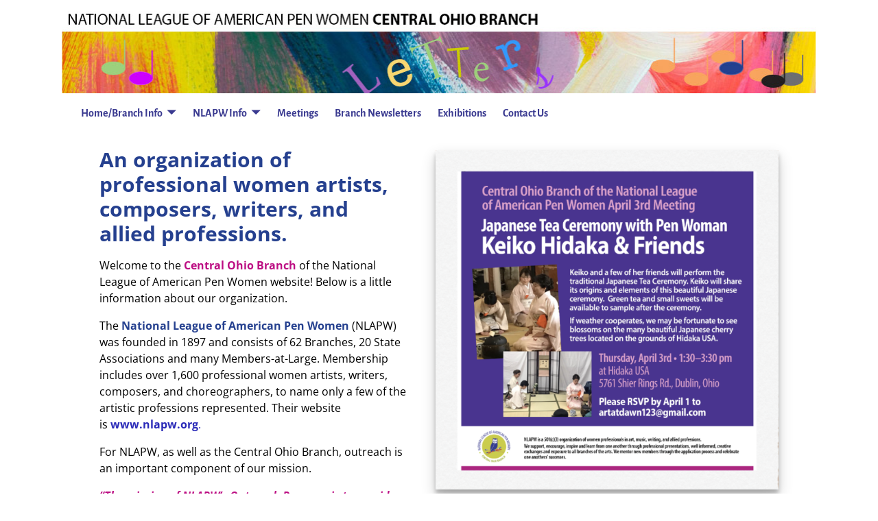

--- FILE ---
content_type: text/css
request_url: https://nlapwcentralohio.org/wp-content/themes/NLAPW/style.min.css
body_size: 42
content:
body,input,textarea{background-color:#CCC}

--- FILE ---
content_type: text/css
request_url: https://nlapwcentralohio.org/wp-content/themes/NLAPW/nlapw.css
body_size: 1933
content:
#site-ig-wrap{margin:0
auto;text-align:center}#site-info{clear:both;float:none;padding-left:0;margin:0
auto;text-align:center;display:inline-block}body{background-color:#fff !important}div#container{margin-top:0;background-color:#fff !important}.wvrx-menu-button{margin-top:0 !important;margin-bottom:0.5em !important}ul.sub-menu li
a{padding-left:25px !important}div#primary-widget-area{margin-top:20px !important}div#primary-widget-area h3.widget-title{font-size:1.25em !important}div.entry-content
h2{margin-top:0}div#container{margin:0
auto 0;width:90%}div#container
div#content{padding-left:0;padding-right:0}div#container
p{margin-top:16px !important;margin-bottom:0 !important}div#container ul, div#container
ol{margin-top:12px !important}div#container ul li, div#container ol
li{margin-top:2px !important}div#container ul li ul, div#container ul li ol, div#container ol li ul, div#container ol li
ol{margin-top:2px !important}.post-edit-link{display:none}h1,h2,h3,h4{color:#25408f}h1.page-title{font-size:1.875em !important;padding:8px
0 10px 5px !important;background-color:#bc0e83;color:#fff}div.mdc-notched-outline{width:auto}label.textarea-label{font-size:.75em !important;margin-bottom:-15px !important}p.nodisplay,div.nodisplay{display:none}hr.short{margin:1.5em 0;text-align:center;border:none;height:18px;background-color:transparent}hr.short:before{content:'';display:inline-block;width:14px;height:14px;border-radius:50%;background:#ccc;margin:0
0.4em}hr.short:after{content:'';display:inline-block;width:14px;height:14px;border-radius:50%;background:#ccc;margin:0
0.4em}img.alignnone,img.alignright{box-shadow:rgba(0,0,0,0.19) 0px 10px 20px, rgba(0,0,0,0.23) 0px 6px 6px !important}img.clear,img.reset{-webkit-box-shadow:0 0 0 rgba(0,0,0,0) !important;-moz-box-shadow:0 0 0 rgba(0,0,0,0) !important;box-shadow:0 0 0 rgba(0,0,0,0) !important;border:0
solid transparent !important;background-color:transparent !important}p.form-note{font-weight:bold;color:#600;padding-right:10%;padding-left:10%}#cf7md-form{margin-top:20px}#cf7md-form p.textarea-note{margin:-12px 15px 0 15px !important;font-size:13px;line-height:13px}#cf7md-form .mdc-text-field--textarea{height:120px !important}#cf7md-form label.mdc-floating-label
span{font-size:12px !important}#cf7md-form
textarea{margin-top:0 !important}#cf7md-form textarea .submit-news{height:120px !important}#cf7md-form .wpcf7-text{border-bottom:0 solid #000 !important}#cf7md-form .cf7md-file{margin-top:5px !important}#cf7md-form .cf7md-text{border:1px
solid #ccc}#cf7md-form
input.input741{padding-top:22px !important;padding-left:18px !important}#cf7md-form
h3{margin-bottom:-15px !important}#cf7md-form .email-copy{text-align:center}button.wpcf7-form-control.wpcf7-submit{display:block !important;margin:10px
auto}.wpcf7-response-output{border:1px
solid #0a246a !important;background-color:#e5e5f5 !important;color:#c34420 !important;padding:15px
!important;margin:-30px auto 20px auto !important;text-align:center !important;font-weight:bold !important;font-size:1.2em !important}textarea{background-color:#f3f3f3 !important}textarea:hover{background-color:#ececec !important}p.error{background-color:#f44;padding:20px;border:1px
solid #0a246a;text-align:center;font-weight:bold;color:#fff}p.notice{background-color:#ffd699;padding:20px;border:1px
solid #0a246a;text-align:center;font-weight:bold;color:#000}p.message{background-color:#9090d2;padding:20px;border:1px
solid #0a246a;text-align:center;font-weight:bold;color:#000}.category-title-label{display:none}h2.post-title{font-size:1.5em}body.category-meetings .entry-meta, body.category-branch-exhibitions .entry-meta, body.category-branch-newsletters .entry-meta{display:none}body.category-meetings .entry-summary, body.category-branch-exhibitions .entry-summary, body.category-branch-newsletters .entry-summary{padding-top:0 !important}body.category-meetings .category-archive-meta, body.category-branch-exhibitions .category-archive-meta, body.category-branch-newsletters .category-archive-meta{font-style:normal;padding-bottom:20px;margin:0
0 20px 0;border-bottom:1px dotted #3a3a90}body.single-meetings .entry-meta, body.single-branch-exhibitions .entry-meta{display:none}body.category-branch-newsletters div#container h2.entry-title{pointer-events:none}body.category-branch-newsletters div#container div.wvrx-posts div.entry-content{padding-top:0 !important}body.category-branch-newsletters div#container div.wvrx-posts div.entry-content p:not(.cssonly){margin-top:0 !important}body.category-branch-newsletters div#container div.wvrx-posts div.entry-content p:not(.cssonly) a[href$=".pdf"]:before{width:32px;height:32px;background:url('pdf-32x32.png');display:inline-block;content:' ';vertical-align:middle}.single-post #nav-above{display:none}.wrapper nav#nav-above{display:none}.wrapper nav#nav-below{display:flex;align-items:center;justify-content:center}.wrapper nav#nav-below div.nav-next{margin:0
auto !important;float:none !important;clear:both !important;width:auto !important}.wrapper nav#nav-below a.page-numbers{font-size:1.1em}.wrapper nav#nav-below a:hover{background-color:#c44824 !important;color:#f0f0f0 !important}.wrapper nav#nav-below
span.current{background-color:#3a3a90 !important;font-size:1.25em}body.pagename-help ul.pagelist li, body.pagename-site-information ul.pagelist
li{margin-top:10px !important}body.pagename-help ul.pagelist li span.title, body.pagename-site-information ul.pagelist li
span.title{font-weight:bold;font-size:1.2em}@media only screen and (max-width: 550px){#header{margin-bottom:10px !important}#content{padding-left:0 !important;padding-right:0 !important}#content div.entry-content{padding-top:0 !important}#content div.entry-content h3, #content div.entry-content
p{min-width:100px}img.size-medium,img.featured-image{display:block !important;float:none !important;text-align:center !important;margin-left:auto !important;margin-right:auto !important}.alignright{float:none !important;clear:both !important}.wp-caption.alignright{margin:1em
auto !important}}.sponsor-logos{margin:25px
auto 0 auto}.sponsor-logos
hr{width:75%;height:1px}.sponsor-logos .sponsor-logos1{margin:20px
auto 0 auto;display:flex;flex-direction:row;flex-wrap:wrap;justify-content:space-evenly;align-items:center;max-width:1100px;width:auto}.sponsor-logos .sponsor-logos1 .sponsor-logo-entry{max-height:300px;flex:25%;max-width:25%;min-width:200px}.sponsor-logos .sponsor-logos1 .sponsor-logo-entry
img{object-fit:cover;margin:0
auto;padding:0
15px}.sponsor-logos .sponsor-logos2{margin:0
auto;display:flex;flex-direction:row;flex-wrap:wrap;justify-content:space-evenly;align-items:center;max-width:75%;text-align:center}.sponsor-logos .sponsor-logos2 .sponsor-logo-entry2{display:inline-block;flex:33%;max-width:33%;max-height:75%;min-width:200px;padding:10px
0;margin:0
auto;text-align:center}.sponsor-logos .sponsor-logos2 .sponsor-logo-entry2
img{object-fit:cover;margin:0
auto;width:70%}@media screen and ( max-width: 750px ){.sponsor-logo-entry{flex:50%;max-width:50%}.sponsor-logo-entry2{flex:50%;max-width:50%}.sponsor-logo-entry2
img{width:50%}}article.post-area:not(:first-child){padding-top:20px;margin-top:0;border-top:1px dotted #888}

--- FILE ---
content_type: text/css
request_url: https://nlapwcentralohio.org/wp-content/themes/NLAPW/nlapw.css
body_size: 1933
content:
#site-ig-wrap{margin:0
auto;text-align:center}#site-info{clear:both;float:none;padding-left:0;margin:0
auto;text-align:center;display:inline-block}body{background-color:#fff !important}div#container{margin-top:0;background-color:#fff !important}.wvrx-menu-button{margin-top:0 !important;margin-bottom:0.5em !important}ul.sub-menu li
a{padding-left:25px !important}div#primary-widget-area{margin-top:20px !important}div#primary-widget-area h3.widget-title{font-size:1.25em !important}div.entry-content
h2{margin-top:0}div#container{margin:0
auto 0;width:90%}div#container
div#content{padding-left:0;padding-right:0}div#container
p{margin-top:16px !important;margin-bottom:0 !important}div#container ul, div#container
ol{margin-top:12px !important}div#container ul li, div#container ol
li{margin-top:2px !important}div#container ul li ul, div#container ul li ol, div#container ol li ul, div#container ol li
ol{margin-top:2px !important}.post-edit-link{display:none}h1,h2,h3,h4{color:#25408f}h1.page-title{font-size:1.875em !important;padding:8px
0 10px 5px !important;background-color:#bc0e83;color:#fff}div.mdc-notched-outline{width:auto}label.textarea-label{font-size:.75em !important;margin-bottom:-15px !important}p.nodisplay,div.nodisplay{display:none}hr.short{margin:1.5em 0;text-align:center;border:none;height:18px;background-color:transparent}hr.short:before{content:'';display:inline-block;width:14px;height:14px;border-radius:50%;background:#ccc;margin:0
0.4em}hr.short:after{content:'';display:inline-block;width:14px;height:14px;border-radius:50%;background:#ccc;margin:0
0.4em}img.alignnone,img.alignright{box-shadow:rgba(0,0,0,0.19) 0px 10px 20px, rgba(0,0,0,0.23) 0px 6px 6px !important}img.clear,img.reset{-webkit-box-shadow:0 0 0 rgba(0,0,0,0) !important;-moz-box-shadow:0 0 0 rgba(0,0,0,0) !important;box-shadow:0 0 0 rgba(0,0,0,0) !important;border:0
solid transparent !important;background-color:transparent !important}p.form-note{font-weight:bold;color:#600;padding-right:10%;padding-left:10%}#cf7md-form{margin-top:20px}#cf7md-form p.textarea-note{margin:-12px 15px 0 15px !important;font-size:13px;line-height:13px}#cf7md-form .mdc-text-field--textarea{height:120px !important}#cf7md-form label.mdc-floating-label
span{font-size:12px !important}#cf7md-form
textarea{margin-top:0 !important}#cf7md-form textarea .submit-news{height:120px !important}#cf7md-form .wpcf7-text{border-bottom:0 solid #000 !important}#cf7md-form .cf7md-file{margin-top:5px !important}#cf7md-form .cf7md-text{border:1px
solid #ccc}#cf7md-form
input.input741{padding-top:22px !important;padding-left:18px !important}#cf7md-form
h3{margin-bottom:-15px !important}#cf7md-form .email-copy{text-align:center}button.wpcf7-form-control.wpcf7-submit{display:block !important;margin:10px
auto}.wpcf7-response-output{border:1px
solid #0a246a !important;background-color:#e5e5f5 !important;color:#c34420 !important;padding:15px
!important;margin:-30px auto 20px auto !important;text-align:center !important;font-weight:bold !important;font-size:1.2em !important}textarea{background-color:#f3f3f3 !important}textarea:hover{background-color:#ececec !important}p.error{background-color:#f44;padding:20px;border:1px
solid #0a246a;text-align:center;font-weight:bold;color:#fff}p.notice{background-color:#ffd699;padding:20px;border:1px
solid #0a246a;text-align:center;font-weight:bold;color:#000}p.message{background-color:#9090d2;padding:20px;border:1px
solid #0a246a;text-align:center;font-weight:bold;color:#000}.category-title-label{display:none}h2.post-title{font-size:1.5em}body.category-meetings .entry-meta, body.category-branch-exhibitions .entry-meta, body.category-branch-newsletters .entry-meta{display:none}body.category-meetings .entry-summary, body.category-branch-exhibitions .entry-summary, body.category-branch-newsletters .entry-summary{padding-top:0 !important}body.category-meetings .category-archive-meta, body.category-branch-exhibitions .category-archive-meta, body.category-branch-newsletters .category-archive-meta{font-style:normal;padding-bottom:20px;margin:0
0 20px 0;border-bottom:1px dotted #3a3a90}body.single-meetings .entry-meta, body.single-branch-exhibitions .entry-meta{display:none}body.category-branch-newsletters div#container h2.entry-title{pointer-events:none}body.category-branch-newsletters div#container div.wvrx-posts div.entry-content{padding-top:0 !important}body.category-branch-newsletters div#container div.wvrx-posts div.entry-content p:not(.cssonly){margin-top:0 !important}body.category-branch-newsletters div#container div.wvrx-posts div.entry-content p:not(.cssonly) a[href$=".pdf"]:before{width:32px;height:32px;background:url('pdf-32x32.png');display:inline-block;content:' ';vertical-align:middle}.single-post #nav-above{display:none}.wrapper nav#nav-above{display:none}.wrapper nav#nav-below{display:flex;align-items:center;justify-content:center}.wrapper nav#nav-below div.nav-next{margin:0
auto !important;float:none !important;clear:both !important;width:auto !important}.wrapper nav#nav-below a.page-numbers{font-size:1.1em}.wrapper nav#nav-below a:hover{background-color:#c44824 !important;color:#f0f0f0 !important}.wrapper nav#nav-below
span.current{background-color:#3a3a90 !important;font-size:1.25em}body.pagename-help ul.pagelist li, body.pagename-site-information ul.pagelist
li{margin-top:10px !important}body.pagename-help ul.pagelist li span.title, body.pagename-site-information ul.pagelist li
span.title{font-weight:bold;font-size:1.2em}@media only screen and (max-width: 550px){#header{margin-bottom:10px !important}#content{padding-left:0 !important;padding-right:0 !important}#content div.entry-content{padding-top:0 !important}#content div.entry-content h3, #content div.entry-content
p{min-width:100px}img.size-medium,img.featured-image{display:block !important;float:none !important;text-align:center !important;margin-left:auto !important;margin-right:auto !important}.alignright{float:none !important;clear:both !important}.wp-caption.alignright{margin:1em
auto !important}}.sponsor-logos{margin:25px
auto 0 auto}.sponsor-logos
hr{width:75%;height:1px}.sponsor-logos .sponsor-logos1{margin:20px
auto 0 auto;display:flex;flex-direction:row;flex-wrap:wrap;justify-content:space-evenly;align-items:center;max-width:1100px;width:auto}.sponsor-logos .sponsor-logos1 .sponsor-logo-entry{max-height:300px;flex:25%;max-width:25%;min-width:200px}.sponsor-logos .sponsor-logos1 .sponsor-logo-entry
img{object-fit:cover;margin:0
auto;padding:0
15px}.sponsor-logos .sponsor-logos2{margin:0
auto;display:flex;flex-direction:row;flex-wrap:wrap;justify-content:space-evenly;align-items:center;max-width:75%;text-align:center}.sponsor-logos .sponsor-logos2 .sponsor-logo-entry2{display:inline-block;flex:33%;max-width:33%;max-height:75%;min-width:200px;padding:10px
0;margin:0
auto;text-align:center}.sponsor-logos .sponsor-logos2 .sponsor-logo-entry2
img{object-fit:cover;margin:0
auto;width:70%}@media screen and ( max-width: 750px ){.sponsor-logo-entry{flex:50%;max-width:50%}.sponsor-logo-entry2{flex:50%;max-width:50%}.sponsor-logo-entry2
img{width:50%}}article.post-area:not(:first-child){padding-top:20px;margin-top:0;border-top:1px dotted #888}